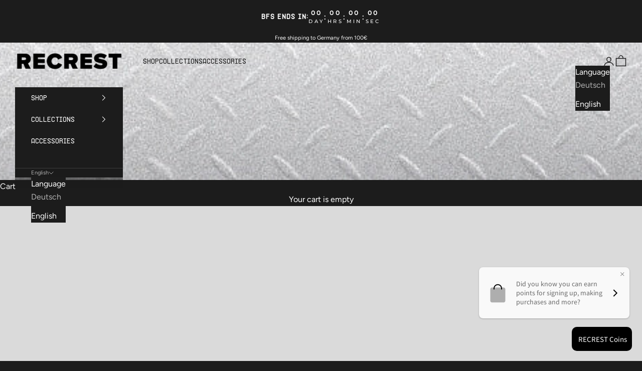

--- FILE ---
content_type: text/css
request_url: https://recrestclo.com/cdn/shop/t/31/assets/custom-style-theme.css?v=46954825671564862641766538631
body_size: 965
content:
@font-face{font-family:Archimoto V01;src:url(/cdn/shop/files/ArchimotoV01-Regular.woff2) format("woff2"),url(/cdn/shop/files/ArchimotoV01-Regular.woff) format("woff");font-weight:400;font-style:normal;font-display:swap}@font-face{font-family:Cambridge;src:url(/cdn/shop/files/Cambridge.woff2) format("woff2"),url(/cdn/shop/files/Cambridge.woff) format("woff");font-weight:400;font-style:normal;font-display:swap}.h6{font-family:Archimoto V01;font-size:14px}.media-grid .prose .h2{font-family:Cambridge;text-transform:none;font-size:40px}.product-card .product-title{font-family:Archimoto V01;font-size:16px}.collection-card__content .h3,.h2,.prose p,.prose .button{font-family:Archimoto V01;letter-spacing:1px}#shopify-section-template--18261939749130__b82a2950-7b78-42e8-8a9d-870bba7698eb .content-over-media{height:calc(100vh - 300px)}.featured-collections-carousel__item .product-card__info,.shopify-section--featured-collections h2{display:none}.button{border-radius:15px 0}.media-grid{gap:.3rem}.section-spacing{padding-block-start:0px;padding-block-end:0px}.shopify-section--media-grid .container{margin-inline-start:0px;margin-inline-end:0px}.prose .h2{margin-top:5px}.sizechart{color:green!important}.sizechart:hover,.sizechart-close:hover{cursor:pointer;opacity:.6;transition:opacity .5s ease}.versandsteuer,.color-info{font-size:12px}.ProductMeta__Text{margin-top:0;font-size:12px;color:#737373}.ProductMeta__Text a{color:#000}.Password__PoweredBy{display:none}.Bodytext,.Password__Heading{color:#fff;font-weight:700;letter-spacing:.1em}.passwort-input{background:#ffffff38}.product-info__block-item:is([data-block-type=variant-picker],[data-block-type=separator],[data-block-type=description],[data-block-type=text],[data-block-type=share-buttons]){--product-info-gap: .5rem}.product-info__block-item:is([data-block-type=liquid],[data-block-type=price],[data-block-type=title]){--product-info-gap: 0rem}.product-info__block-item:is([data-block-type=price],[data-block-type=title]){margin-top:.5rem}.product-info__block-item:is([data-block-type=product-variations]){--product-info-gap: 1rem}.product-card__info{justify-items:left;padding:10px;text-align:left}.product-card__info .justify-items-center{justify-items:left}.product-card{gap:0px}.product-card__figure{border-radius:10px;overflow:hidden;border:2px solid #ffffffc2}.collection-card{position:relative;border:2px solid #1C1C1C}.collection-card .button,#shopify-section-template--17831317733642__1654330846f184b995 .h2{display:none}#shopify-section-template--17831317733642__1654330846f184b995 .section-spacing{margin-top:0}#shopify-section-sections--17831318323466__header{z-index:1000!important}.footer{background:url(/cdn/shop/files/recrest-footer-bg-grey.jpg);background-size:cover;background-position:center top}.footer .text-subdued{color:#000}.header{background:url(/cdn/shop/files/recrest-clothing-header-bg.jpg);background-size:cover;background-position:center top;padding:5px 30px;color:#1c1c1c}header{z-index:10!important}.quick-buy-modal::part(body){padding:0 20px 0 0!important}.quick-buy-modal .product-gallery{padding-bottom:20px}.collection-card .content-over-media img{scale:1!important}.features--zoom-image .zoom-image{transition:none!important}.features--zoom-image .group:hover .group-hover\:zoom{transform:scale(1)!important}@media screen and (pointer: fine) and (prefers-reduced-motion: no-preference){.features--zoom-image .group:hover .group-hover\:zoom{scale:1;filter:brightness(.8)}}.variant-picker__option-values .thumbnail-swatch{width:4.25rem;height:auto}.leaf-check .product-info__block-item .checkbox-control input{width:100%;height:100%;position:absolute;top:0;left:0;border-color:rgb(var(--border-color))}.leaf-check .product-info__block-item .checkbox-control .checkbox:checked{border-color:rgb(var(--text-color));background:rgb(var(--text-color) / .1)}.product-info__block-item .checkbox-control{padding:10px 15px}.leaf-check{display:flex;gap:5px;flex-flow:row wrap}.leaf-check label{text-wrap:nowrap;color:rgb(var(--text-color) / .65)}:checked+.block-swatch,.block-swatch.is-selected{background-color:rgb(var(--text-color) / .1)}.product-info__block-item .product-title{font-family:Archimoto V01}.production-cost{line-height:1.6;font-size:12px;font-family:Archimoto V01;letter-spacing:.5px;max-width:fit-content;margin:1rem 0;color:rgb(var(--text-color) / .65)}.production-cost-title{font-size:14px}.production-cost ul{margin-inline-start:1.5em;padding:5px 0}.production-cost ul li::marker{content:"+"}.production-cost ul li{padding-inline-start:.5em}.production-cost-sum{border-top:1px solid #000;padding-left:2em;padding-top:5px}.countdown{gap:0px}.bundletext{font-size:13px;letter-spacing:0px!important}button.button{border:3px solid rgb(255,255,255)}.button,.shopify-challenge__button,.shopify-payment-button__button--unbranded{--hover-gradient: linear-gradient(#8a8a8a, #8a8a8a);--initial-gradient: linear-gradient(rgba(0, 0, 0, 0),rgba(0, 0, 0, 0));--initial-background-position: left;--hover-background-position: right;color:#fff}header:after{content:"";position:absolute;left:0;top:100%;width:100vw;height:100%;min-height:15px;pointer-events:none;z-index:2;opacity:.5}main#main{background-color:#1c1c1c}.footer__inner{z-index:1;position:relative}@media screen and (max-width: 699px){.product-info--center :is(.badge-list,.price-list,.rating-badge){justify-content:left}.product-info--center :is([data-block-type=vendor],[data-block-type=title],[data-block-type=sku],[data-block-type=price]){text-align:left}}
/*# sourceMappingURL=/cdn/shop/t/31/assets/custom-style-theme.css.map?v=46954825671564862641766538631 */
